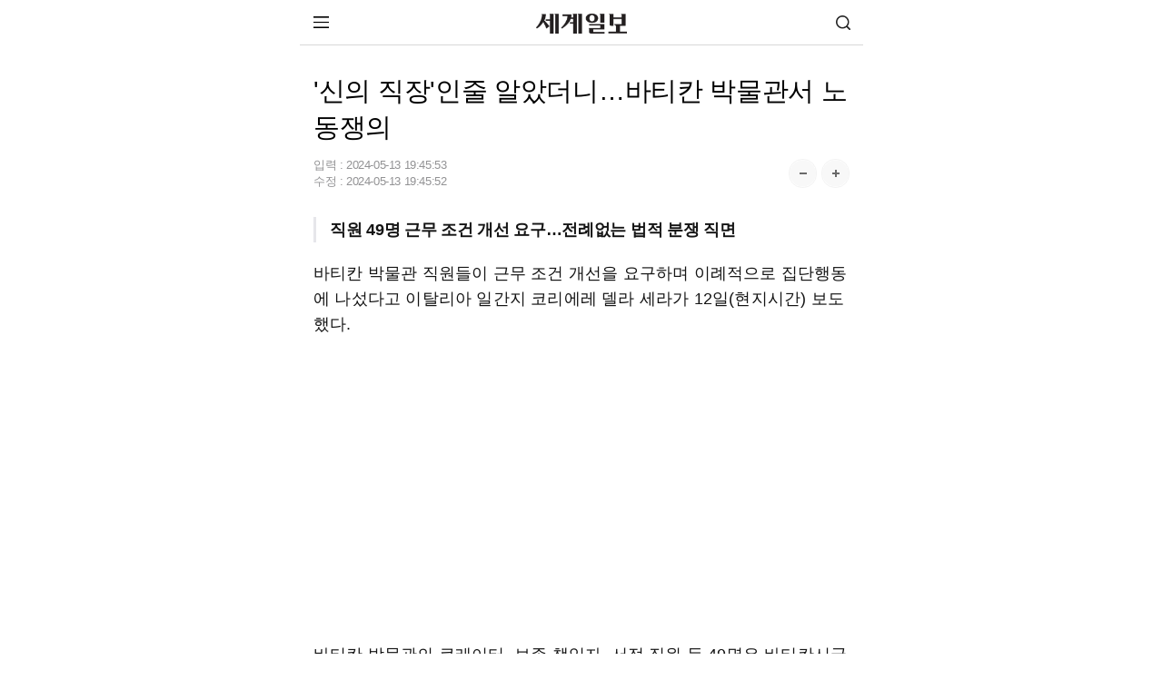

--- FILE ---
content_type: text/html;charset=utf-8
request_url: https://m.segye.com/view/20240513517235
body_size: 59850
content:
<!doctype html>
<html lang="ko">
 <head> 
  <meta http-equiv="X-UA-Compatible" content="IE=Edge"> 
  <!-- Global site tag (gtag.js) - Google Analytics GA20220531 --> 
  <script async src="https://www.googletagmanager.com/gtag/js?id=UA-34857780-3"></script> 
  <script>
  window.dataLayer = window.dataLayer || [];
  function gtag(){dataLayer.push(arguments);}

  gtag('js', new Date());


  gtag('config', 'G-B25N02VK7B');
  gtag('config', 'G-V3FF3RRGZH'); //전체
</script> 
  <script async src="https://pagead2.googlesyndication.com/pagead/js/adsbygoogle.js?client=ca-pub-9527931866320818" crossorigin="anonymous"></script> 
  <script type="text/javascript">
    var addresshttps = unescape(location.href);
	  
      if (document.location.protocol == 'http:') {
        if (addresshttps.indexOf('9999') > -1  || addresshttps.indexOf('blabla') > -1  || addresshttps.indexOf('m1') > -1 || addresshttps.indexOf('m2') > -1 || addresshttps.indexOf('m3') > -1 ) {
        }else{
          document.location.href = document.location.href.replace('http:', 'https:');
        }
      }

     </script> 
  <meta charset="utf-8"> 
  <meta name="viewport" content="width=device-width, initial-scale=1.0"> 
  <meta name="google-site-verification" content="3qf_flU-0lA80ikUF-clauJw4YBbTFqzERzxUFwUqCU"> 
  <meta name="google-site-verification" content="KUfH8EuVdvg5W5wC03iVDovuC0eP7Sw5npna7NuSEfg"> 
  <meta name="naver-site-verification" content="cd84a259b876a69e02ade8d05e221c1d4538c299"> 
  <meta name="naver-site-verification" content="5420533a4c2583c35d94e30206974faaa1813938"> 
  <link rel="shortcut icon" href="//mimg.segye.com/static/2019_segye/common/images/segyefavicon_new.ico" type="image/x-icon"> 
  <meta property="og:image" content="https://www.segye.com/content/image/2024/05/13/20240513517397.jpg"> 
  <meta property="og:image:alt" content="'신의 직장'인줄 알았더니…바티칸 박물관서 노동쟁의"> 
  <meta name="robots" content="index, follow, max-snippet:-1, max-image-preview:large, max-video-preview:-1"> 
  <meta name="Copyright" content="세계일보 - 세상을 보는 눈, 글로벌 미디어"> 
  <meta name="google-site-verification" content="jScPqPLMqDh_teZxUQ8T0nVo9VFR1kQWnOm6ud85ILU"> 
  <meta name="author" content="신창용"> 
  <meta property="segye:content_id" content="20240513517235"> 
  <meta property="og:url" content="https://www.segye.com/newsView/20240513517235"> 
  <meta property="og:site_name" content="세계일보"> 
  <meta property="og:image:width" content="1200"> 
  <meta property="og:image:height" content="800"> 
  <meta property="og:type" content="article"> 
  <meta property="og:description" content="바티칸 박물관 직원들이 근무 조건 개선을 요구하며 이례적으로 집단행동에 나섰다고 이탈리아 일간지 코리에레 델라 세라가 12일(현지시간) 보도했다. 바티칸 박물관의 큐레이터, 보존 책임자, 서점 직원 등 49명은 바티칸시국 행정원에 진정서를 제출한 뒤 요구 조건이 받아들여지지 않으면 법적 대응에 나서겠다고 밝혔다. 이들은 진정서에서 &quot;교황은 권리에 대해 말하지만, 이곳에서 우리는 단지 상품일 뿐&quot;이라며 &quot;불공정하고 열악한 노동 조건 탓에 직원의 존엄과 건강이 훼손되고 있다&quot;고 주장했다."> 
  <meta property="og:title" content="'신의 직장'인줄 알았더니…바티칸 박물관서 노동쟁의"> 
  <meta property="og:locale" content="ko_KR"> 
  <meta name="twitter:card" content="summary_large_image"> 
  <meta name="twitter:site" content="@segyecom"> 
  <meta name="twitter:image" content="https://www.segye.com/content/image/2024/05/13/20240513517397.jpg"> 
  <meta name="twitter:creator" content="@segyecom"> 
  <meta name="twitter:url" content="https://www.segye.com/newsView/20240513517235"> 
  <meta name="twitter:title" content="'신의 직장'인줄 알았더니…바티칸 박물관서 노동쟁의"> 
  <meta name="twitter:description" content="바티칸 박물관 직원들이 근무 조건 개선을 요구하며 이례적으로 집단행동에 나섰다고 이탈리아 일간지 코리에레 델라 세라가 12일(현지시간) 보도했다. 바티칸 박물관의 큐레이터, 보존 책임자, 서점 직원 등 49명은 바티칸시국 행정원에 진정서를 제출한 뒤 요구 조건이 받아들여지지 않으면 법적 대응에 나서겠다고 밝혔다. 이들은 진정서에서 &quot;교황은 권리에 대해 말하지만, 이곳에서 우리는 단지 상품일 뿐&quot;이라며 &quot;불공정하고 열악한 노동 조건 탓에 직원의 존엄과 건강이 훼손되고 있다&quot;고 주장했다."> 
  <meta property="fb:app_id" content="1126275450823688"> 
  <meta name="description" content="바티칸 박물관 직원들이 근무 조건 개선을 요구하며 이례적으로 집단행동에 나섰다고 이탈리아 일간지 코리에레 델라 세라가 12일(현지시간) 보도했다. 바티칸 박물관의 큐레이터, 보존 책임자, 서점 직원 등 49명은 바티칸시국 행정원에 진정서를 제출한 뒤 요구 조건이 받아들여지지 않으면 법적 대응에 나서겠다고 밝혔다. 이들은 진정서에서 &quot;교황은 권리에 대해 말하지만, 이곳에서 우리는 단지 상품일 뿐&quot;이라며 &quot;불공정하고 열악한 노동 조건 탓에 직원의 존엄과 건강이 훼손되고 있다&quot;고 주장했다."> 
  <title>'신의 직장'인줄 알았더니…바티칸 박물관서 노동쟁의 | 세계일보</title> 
  <meta property="article:tag" content="이탈리아, 바티칸 박물관, 노동쟁의, 교황, 바티칸시국, 바티칸 노동법"> 
  <script type="application/ld+json">
{
  "@context": "https://schema.org",
  "@type": "NewsArticle",
  "mainEntityOfPage": "https://www.segye.com/newsView/20240513517235",
  "headline": "'신의 직장'인줄 알았더니…바티칸 박물관서 노동쟁의",
  "datePublished": "2024-05-13T19:45:53+09:00",
  "dateModified": "2024-05-13T19:45:52+09:00",
  "inLanguage": "ko",
  "isAccessibleForFree": true,
  "author": {
    "@type": "Person",
    "name": "신창용"
      },
  "publisher": {
    "@type": "Organization",
    "name": "세계일보",
    "url": "https://www.segye.com",
    "logo": {
      "@type": "ImageObject",
      "url": "https://img.segye.com/static/2019_segye/common/images/segyefavicon_new.ico",
      "width": 600,
      "height": 60
    }
  },
  "image": {
    "@type": "ImageObject",
    "url": "https://www.segye.com/content/image/2024/05/13/20240513517397.jpg",
    "width": 1200,
    "height": 800
  },
  "description": "바티칸 박물관 직원들이 근무 조건 개선을 요구하며 이례적으로 집단행동에 나섰다고 이탈리아 일간지 코리에레 델라 세라가 12일(현지시간) 보도했다. 바티칸 박물관의 큐레이터, 보존 책임자, 서점 직원 등 49명은 바티칸시국 행정원에 진정서를 제출한 뒤 요구 조건이 받아들여지지 않으면 법적 대응에 나서겠다고 밝혔다. 이들은 진정서에서 &#34;교황은 권리에 대해 말하지만, 이곳에서 우리는 단지 상품일 뿐&#34;이라며 &#34;불공정하고 열악한 노동 조건 탓에 직원의 존엄과 건강이 훼손되고 있다&#34;고 주장했다.",
	 "articleSection": "국제일반"
}
</script> 
  <link rel="canonical" href="https://www.segye.com/newsView/20240513517235"> 
  <link rel="alternate" media="only screen and (min-width: 641px)" href="https://www.segye.com/newsView/20240513517235"> 
  <link rel="image_src" href="https://www.segye.com/content/image/2024/05/13/20240513517397.jpg"> 
  <link rel="amphtml" href="https://m.segye.com/ampView/20240513517235"> 
  <script src="https://static.dable.io/dist/fetchMetaData.js"></script> 
  <meta property="dable:item_id" content="20240513517235"> 
  <meta property="dable:image" content="https://www.segye.com/content/image/2024/05/13/20240513517397.jpg"> 
  <meta property="dable:author" content="신창용"> 
  <meta property="article:section" content="국제일반"> 
  <meta property="article:author" content="신창용"> 
  <meta property="article:category" content="국제일반"> 
  <meta property="article:published_time" content="2024-05-13T19:45:53+09:00"> 
  <meta property="article:modified_time" content="2024-05-13T19:45:52+09:00"> 
  <meta property="article:publisher" content="https://www.segye.com"> 
  <meta name="author" content="신창용"> 
  <!-- PAGE CSS IMPORT --> 
  <link rel="stylesheet" type="text/css" href="//m.segye.com/static/2019_segyeMobile/resources/css/style.css?20260114"> 
  <script src="//mimg.segye.com/static/segye/common/js/jquery-1.12.4.min.js"></script> 
  <!-- YJ analytics --> 
  <script type="text/javascript">
		(function(iWindow, iDoc, tScript, tJs, rol, iScript, newScript){
			newScript = iDoc.createElement(tScript);
			iScript = iDoc.getElementsByTagName(tScript)[0];
			newScript.async = 1;
			newScript.src = tJs;
			iScript.parentNode.insertBefore(newScript, iScript);
			iWindow[rol] = iWindow[rol]||function() {
				(iWindow[rol].arg=iWindow[rol].arg||[]).push(arguments)
			}
		})(window, document, 'script', '//m.segye.com/static/2019_segyeMobile/common/js/analytics.js', 'ca')
			ca('20240513517235'            //resource_id
			,'0028f8cc-c883-4815-9315-2c6633fff652'                     //user_created
			,'0028f8cc-c883-4815-9315-2c6633fff652'      //user_created_id
			,'신창용'                     //user_create_name
			,'\'\uC2E0\uC758 \uC9C1\uC7A5\'\uC778\uC904 \uC54C\uC558\uB354\uB2C8\u2026\uBC14\uD2F0\uCE78 \uBC15\uBB3C\uAD00\uC11C \uB178\uB3D9\uC7C1\uC758'               //resource_title
			,'4'      //resource_type
			,'0101040100000'     //resource_category
			,'1715595840000'      //date_created   
			,'1715597152991'   //date_updated
			,'2019_segyeMobile'
			,'AKR2024051314780010955kk-storyyonwps'					//storyId
//			,'$("#livereAction_facebook").children("strong").text()'	//livereAction_facebook
//			,'$("#livereAction_twitter").children("strong").text()'		//livereAction_twitter
//			,'$("#livereAction_kakao").children("strong").text()'		//livereAction_kakao
//			,'$("#replyCount").text()'	    						//replyCount
		);
	</script> 
  <script src="//developers.kakao.com/sdk/js/kakao.min.js"></script> 
  <!-- PAGE JS IMPORT --> 
  <script src="//m.segye.com/static/2019_segyeMobile/resources/js/jquery.min.js"></script> 
  <script src="//m.segye.com/static/2019_segyeMobile/resources/js/jquery.bxslider.js"></script> 
  <script src="//m.segye.com/static/2019_segyeMobile/resources/js/script.js?20250120"></script> 
  <script src="//m.segye.com/static/2019_segyeMobile/resources/js/commonAD.js?20251017"></script> 
  <script src="//m.segye.com/static/2019_segyeMobile/resources/js/rendering.js"></script> 
  <script src="//m.segye.com/static/2019_segyeMobile/resources/js/common_v2.js"></script> 
  <script src="https://analytics.ahrefs.com/analytics.js" data-key="HdLxGGn2TXuCzpA+iAgDDg" async></script> 
  <!--view광고  --> 
  <script language="javascript">
$(document).ready(function(){
 if(('20240513517235' != '')&&('20240513517235' != '20170529001325')){
	// 뷰페이지에서 이미지가 없을때  
    //mobile_textbanner();
  }
});
</script> 
  <script language="javascript">
function teadsad(){
$.ajax({
    type:'get'
   ,url:'//white.contentsfeed.com/RealMedia/ads/adstream_jx.ads/m.segye.com/sns4@Middle1'
   ,success:function(data){
        let _isJs = data.indexOf('<script');
        let _stIdx = data.indexOf('src');
        if(_isJs > -1 && _stIdx > -1){
            let _jsAdd = data.substr(_stIdx+5);
            let _edIdx = _jsAdd.indexOf('\"');
            _jsAdd = _jsAdd.substr(0, _edIdx);
            let _jsAddEl = document.createElement('script');
            _jsAddEl.src = _jsAdd;
            if(typeof document.head != 'undefined'){
                document.head.appendChild(_jsAddEl);
            }
        }
   }
});
}
	


	$(document).ready(function(){
	// 이미지 갯수 초과로 인한 제외 기사 ID (5개씩 끈어서 줄바꿈 적용)
	var _ignoreNewsId = [
		'20150128002264','20150322001217','20161216002230','20170529001325'
		,'20200710512185','20201130520680','20210413509175','20210415506330','20210421513693'
		,'20210413515174','20161226001676','20161006002664','20160912002209','20160517002771'
		,'20160718003440','20160920001276','20220522509405','20220530521734','20160818002863'
		,'20160112000720','20160809001845'/*,'20160811002388'*/,'20160125002895'
		,'20230328512733','20230329507466','20230329507048','20230329509591'
	];

	//티즈 분류
//	let _adscript1 = document.createElement("script");
//	_adscript1.src = "https://white.contentsfeed.com/RealMedia/ads/adstream_jx.ads/m.segye.com/sns4@Middle1";
	


	// 섹션 분류 코드
	var tmpTitle = '';
	var path = window.location.pathname;
	var categoryad='0101040100000';



	if(path == '/' || path.indexOf('main')  > -1){

	}else if(path.indexOf('photoList') > -1){
		$('#subTitle').empty().append('포토').show();
	}else if(path.indexOf('seriesList') > -1 || categoryad=='3000308'){
		$('#subTitle').empty().append('이슈').show();
	}else{
		// 동일 텍스트의 경우 영문 경로, 코드 경로 순 기재
		var stAry = {
			"/news":"뉴스","0101":"뉴스",
			"/issue":"이슈","/issue2":"이슈","/430000":"이슈","/3000308":"이슈",
			"/biz":"비즈","010103":"비즈",
			"/entertainment":"연예","010106":"연예",
			"/sports":"스포츠","010111":"스포츠",
			"/photo":"포토/영상","0115":"포토","0104":"포토","0126":"영상",
			"/news/politics":"정치","010101":"정치",
			"/news/society":"사회","010108":"사회",
			"/news/culture":"문화","010105":"문화",
			"/news/opinion":"오피니언","2009":"오피니언","010110":"오피니언",
			"/eco2018":"환경",
			"/drone":"드론",
			"/forum":"행사&포럼",
			"/rssInfo":"RSS",
			"010104":"국제",
			"010107":"전국",
			"010112":"피플"
		};
		var sTitle='';
		if(stAry[path]){
			sTitle=stAry[path];
		}else if(stAry[categoryad.substring(0,6)]){
			sTitle=stAry[categoryad.substring(0,6)];
		}else if(stAry[categoryad.substring(0,4)]){
			sTitle=stAry[categoryad.substring(0,4)];
		}else{
			sTitle=tmpTitle;
		}
		$('#subTitle').empty().append(sTitle).show();
				
				// 페이지별 광고 적용
				if('20240513517235' != ''){ //뷰페이지일경우에만 호출
					if(_ignoreNewsId.join().indexOf('20240513517235') == -1){// 이미지 초과 갯수 기사 ID 필터링
						
						if(window.location.href.indexOf("daumview") > -1){ // 테스트용 페이지 (추후 삭제 필요)
							//_mobileAd.bannerIn(); 

						}else if(window.location.href.indexOf("postView") == -1){ // postView가 아닐떄
							if(window.location.href.indexOf("snsView") == -1){ // snsView 가 아닐떄
								/* view 일떄 [s] */ 

								//mobile_bannerIn();	//
								//mobile_bannerIn4();
								mobile_bannerIn5();	
mobile_bannerIn7();

								/* view 페이지일떄 [e] */ 
							}else{
								/* snsView일때 [s]*/ 
								//mobile_bannerIn();	//
								//mobile_bannerIn4();
								mobile_bannerIn5();
mobile_bannerIn7();
								//mobile_bannerIndiv();
								/* snsView일때 [e] */ 
							}
							//}
						}else{
							/* postView일때 [s] */ 

							//mobile_bannerIn();	//
							//mobile_bannerIn4();	
							//mobile_bannerIn5();
//mobile_bannerIn7();
							
							/* postView일때 [e] */ 
							
						}
					}
				}

	}
});
</script> 
  <!--script>
document.addEventListener("DOMContentLoaded", function() {
  var innerElement = document.getElementById('innerDiv');
  if(innerElement) {

   var divElement = document.createElement("div");
   divElement.id = "dcamp_ad_63705";
    divElement.style.width = "100%";
    divElement.style.height = "auto";
    innerElement.appendChild(divElement);
    
    var scriptElement = document.createElement("script");
    scriptElement.src = "https://white.contentsfeed.com/RealMedia/ads/adstream_jx.ads//m.segye.com/view4@x09";
    scriptElement.async = true;
    innerElement.appendChild(scriptElement);
  } else {
    console.error("#inner 아이디를 가진 요소를 찾을 수 없습니다.");
  }
});
</script--> 
 </head> 
 <body> 
  <script language="javascript">
			   if(window.location.href.indexOf("postView") == -1){

						$(function() {
						(function(d,a,b,l,e,_) {
						d[b]=d[b]||function(){(d[b].q=d[b].q||[]).push(arguments)};e=a.createElement(l);
						e.async=1;e.charset='utf-8';e.src='//static.dable.io/dist/plugin.min.js';
						_=a.getElementsByTagName(l)[0];_.parentNode.insertBefore(e,_);
						})(window,document,'dable','script');
						dable('setService', 'm.segye.com');
						dable('sendLogOnce');
						});
				   
		}
		</script> 
  <!-- wrap --> 
  <div id="wps_wrap"> 
   <!-- container --> 
   <div id="wps_container"> 
    <!-- wrap --> 
    <div id="wrap" style="height: 886px;"> 
     <!-- header --> 
     <div id="wps_header"> 
      <script type="text/javascript">
var referrer =  document.referrer;
console.log(referrer);
var categoryId='0101040100000';
if (categoryId == '') {
            categoryExp = /category\/(\d{5,13})/;
            tmp = categoryExp.exec(location.href);
            //console.log(tmp);
            if (tmp == null) {

                var editableCategoryExp = /\/([a-z]+)$/;
                var editableCategory = [
                    "smartpeople",
                    "entertainments",
                    "sports",
                    "newspaper",
                    "fun"
                ];
                var editableCategoryId = [
                    "0101120000000",
                    "0101060000000",
                    "0101110000000",
                    "0160000000000",
                    "0104000000000"
                ];
                tmp = editableCategoryExp.exec(location.href);

                if (tmp != null) {
                    var index = editableCategory.indexOf(tmp[1]);
                    categoryId = editableCategoryId[index];

                }
            } else {
                categoryId = tmp[1];
            }

        }
var _aid='20240513517235';
var _aname="신창용";
var _atype="연합";
var curCategoryName='';

function searchDisplay(){
    $("#u_hs").toggle();
}

</script> 
      <!-- [s]include:상단 영역 ~~~~~~~~~~--> 
      <header id="wrapTop"> 
       <!-- 명절로고 설날  
<div class="logo"><a href="/"><img src="//m.segye.com/static/2019_segyeMobile/resources/images/logo_seollal.png" width="130" height="28"  alt="세계일보" title="세계일보" style="margin:-5px 0 -5px 0;"></a></div> --> 
       <!-- 명절로고 추석  
<div class="logo"><a href="/"><img src="//m.segye.com/static/2019_segyeMobile/resources/images/logo_chuseok.png" width="130" height="28"  alt="세계일보" title="세계일보" style="margin:-5px 0 -5px 0;"></a></div> --> 
       <!-- 기본로고 --> 
       <div class="logo">
        <a href="/"><img src="//m.segye.com/static/2019_segyeMobile/resources/images/logo.png" width="100" height="22" alt="세계일보" title="세계일보"></a>
       </div> 
       <a class="btnMenu"><img src="https://m.segye.com/static/2019_segyeMobile/resources/images/icon_menu.png" alt="메뉴보기">메뉴 보기</a> 
       <a class="btnSearch" href="javascript:searchDisplay();">검색</a> 
      </header> 
      <!-- [s]메뉴 활성화 --> 
      <div id="wrapMenu"> 
       <div class="titBox"> 
        <a class="logo" href="/">세계일보</a> 
        <a class="close"> <img src="https://m.segye.com/static/2019_segyeMobile/resources/images/icon_close.png" alt="닫기"> </a> 
       </div> 
       <nav class="memuBox"> 
        <!-- [s]뉴스 --> 
        <div class="cont"> 
         <i class="tit">뉴스</i> 
         <ul class="newsList"> 
          <li><a href="/news/politics">정치</a></li> 
          <li><a href="/news/society">사회</a></li> 
          <li><a href="/category/0101040000000">국제</a></li> 
          <li><a href="/news/culture">문화</a></li> 
          <li><a href="/category/0101070000000 ">전국</a></li> 
          <li><a href="/category/0101120000000">피플</a></li> 
          <li><a href="/news/opinion">오피니언</a></li> 
          <li><a href="https://m.segye.com/issue2">이슈</a></li> 
          <li><a href="/biz">비즈</a></li> 
          <li><a href="/entertainment">연예</a></li> 
          <li><a href="/sports">스포츠</a></li> 
          <li><a href="/photo">포토·영상</a></li> 
         </ul> 
        </div> 
        <!-- [e]뉴스 --> 
        <!-- [s]부가서비스 --> 
        <div class="cont"> 
         <i class="tit">부가서비스</i> 
         <ul class="extraList"> 
          <li><a href="/category/4000218">환경 평등이야기</a></li> 
          <li><a href="/category/1000200">신통일한국</a></li> 
          <li><a href="/category/4000062">세계는 지금</a></li> 
          <li><a href="/category/3000308">S스토리</a></li> 
          <li><a href="/category/2000009">설왕설래</a></li> 
          <li><a href="/category/4000192">이슈&amp;현장</a></li> 
          <li><a href="/category/2001057">기자가 만난 세상</a></li> 
          <li><a href="/newspaper">신문보기</a></li> 
         </ul> 
         <ul class="serviceList"> 
          <li><a href="/category/9130000">w+여행</a></li> 
          <li><a href="/category/3000222">오늘의 운세</a></li> 
          <li><a href="/category/2000026">WT논평</a></li> 
          <li><a href="/category/0198000000000">
            <style="color:#f00;">
             HOT 포토
            </style="color:#f00;"></a></li> 
          <li><a href="/category/0101080300000">화제의 판결</a></li> 
          <li><a href="/category/6100064 ">김현주의 일상톡톡</a></li> 
          <li><a href="/category/1000187">드론 세계</a></li> 
          <li><a href="/category/3000327">박수찬의 軍</a></li> 
         </ul> 
        </div> 
        <!-- [e]부가서비스 --> 
       </nav> 
       <ul class="addLink"> 
        <li><a href="https://m.segyebiz.com">세계비즈</a></li> 
        <li><a href="https://m.sportsworldi.com">스포츠 월드</a></li> 
        <li><a href="javascript:gotoPcWeb();">PC화면</a></li> 
       </ul> 
      </div> 
      <!-- [e]메뉴 활성화 --> 
      <!-- [e]include:상단 영역 ~~~~~~~~~~--> 
      <!-- 검색바 start --> 
      <form name="searchForm" id="searchForm" method="post" action="/search2" accept-charset="utf-8"> 
       <div id="u_hs" class="u_hs" style="display:none;"> 
        <div class="u_hsw"> 
         <div class="u_itw"> 
          <input type="text" name="searchWord" id="searchWord" value="" class="u_it"> 
          <input type="hidden" name="searchPage" id="searchPage" value=""> 
          <button type="button" class="gnb u_clrt" id="topClearInput" style="display:none"></button> 
         </div> 
         <button type="submit" class="gnb u_hssbt u_hssbt_ss"><span>검색</span></button> 
        </div> 
       </div> 
      </form> 
      <!-- 검색바 end --> 
      <style>
/* 검색 */
.u_hs{position:relative;width:100%;height:40px;border-bottom:1px solid #2a303a;background-color:#343c49;-webkit-box-shadow:0 1px #3e4652}
.u_hsw{padding:4px 5px 3px 5px;}
.u_itw{position:relative;height:29px;overflow:hidden;border:1px solid #272b34;background:#fff;-webkit-box-shadow:inset 0 2px 2px #e5e5e5;box-shadow:inset 0 2px 2px #e5e5e5;}
.u_it{width:100%;height:29px;padding-left:6px;padding-right:30px;border:0;background:transparent;font-size:14px;line-height:18px;-webkit-border-radius:0;-webkit-appearance:none;-webkit-box-sizing:border-box;-moz-box-sizing:border-box}
.u_clrt{overflow:hidden;position:absolute;top:0;right:2px;z-index:10;width:29px;height:29px;margin:0;padding:0;border:0;background-position:-102px -34px;text-indent:-999px;cursor:pointer}
.u_hs .u_hssbt{position:absolute;top:5px;height:31px;border:0;background-color:#6a788f;font-size:12px;line-height:29px;color:#fff;letter-spacing:-1px;-webkit-border-radius:0;-webkit-appearance:none}
.u_hs .u_hssbt_ss{position:absolute;float:left;right:6px;top:5px;width:40px;height:29px;}
/*.u_hssbt_ss{background-position:-1px -34px;background:url("http://mimg.segye.com/static/segyeMobile/resources/images/search_icons.png") no-repeat;}*/
.u_vc,.u_hc,.u_skip,.newsct_body caption{visibility:hidden;overflow:hidden;position:absolute;left:-999em;width:0;height:0;font-size:0;line-height:0}
.u_hsft .u_hssbt{  background-color: #f2f2f2;  color: #777777;}
.gnb,.u_ftlkbt:before,.lnb_sub .lnb_starcast:before{background-color:transparent;/*background-image:url(http://mimg.segye.com/static/segyeMobile/resources/images/search_icons.png);*/background-repeat:no-repeat}
</style> 
     </div> 
     <!-- content --> 
     <div id="mcontent">
      <script src="https://code.jquery.com/jquery-3.6.0.min.js"></script> 
      <!--script>
var urlParams = new URLSearchParams(window.location.search);
var referrer = urlParams.get('referrer');
console.log("referrer2 : " + referrer);
</script--> 
      <script language="javascript">

var dableUrl = location.href;

var parameter = dableUrl.indexOf("=");
var dableName = dableUrl.substr(parameter+1,5);
console.log("dableName="+dableName);

// 데이블
console.log(dableName);

// if (dableName == 'dable'){history.pushState(null,null,"#");jQuery(window).bind("hashchange", function(){location.replace("http://m.segye.com/main3");})}

</script> 
      <div id="wide_wrap"> 
       <div id="wps_layout1" data-use-yn="Y" class="off"> 
        <div class="viewtop_ad"> 
         <div id="wps_layout1_box1" data-desc="탑광고" data-type="ad" data-box-file="/view/box/ad_top.vm" data-use-yn="Y" class="off"> 
          <div style="display: flex;justify-content: center;margin:5px 0px 6px 0px;"> 
           <script type="text/javascript" src="https://white.contentsfeed.com/RealMedia/ads/adstream_jx.ads/m.segye.com/view4@Top1"></script> 
           <div> 
           </div> 
          </div> 
         </div> 
        </div> 
        <div id="read"> 
         <section id="wrapCont"> 
          <article class="viewBox"> 
           <div id="wps_layout1_box2" data-desc="모바일 기사 제목" data-type="view" data-box-file="/view/box/newsArticleTitle.vm" data-use-yn="Y" class="off"> 
            <script type="application/ld+json">
{
    "@context": "https://schema.org",
    "@type": "NewsMediaOrganization",
    "url": "https://www.segye.com/",
    "name": "세계일보",
    "alternateName": ["세계일보", "세계닷컴"],
    "foundingDate":"1989-02-01",
    "description": "세계일보는 정론직필의 정신을 바탕으로 신속하고 정확한 보도, 공정한 논평, 깊이 있는 분석을 통해 독자들에게 다양한 정보와 지식을 제공하겠습니다..",
    "sameAs": [
        "https://www.youtube.com/@segyetimes",
        "https://www.facebook.com/segyetimes",
        "https://blog.naver.com/segyecom",
        "https://story.kakao.com/ch/segyetimes"
    ]
}
</script> 
            <!-- 제목 --> 
            <h1>'신의 직장'인줄 알았더니…바티칸 박물관서 노동쟁의</h1> 
            <div class="info"> 
             <div class="date">
               입력 : 
              <time itemprop="datePublished" datetime="2024-05-13T19:45:53+09:00"> 2024-05-13 19:45:53 </time> 
              <br> 수정 : 
              <time itemprop="dateModified" datetime="2024-05-13T19:45:52+09:00"> 2024-05-13 19:45:52 </time> 
             </div> 
             <div class="font"> 
              <a class="btn increaseFontSize"><img src="https://m.segye.com/static/2019_segyeMobile/resources/images/mobile_btn_fontplus.png" alt="폰트 크게"></a> 
              <a class="btn decreaseFontSize"><img src="https://m.segye.com/static/2019_segyeMobile/resources/images/mobile_btn_fontminus.png" alt="폰트 작게"></a> 
             </div> 
             <div class="help">
              <!--a class="btn">글씨 크기 선택</a--> 
              <!--div class="pop">
					<a class="step1">가장 작은 크기 글자</a>
					<a class="step2">한 단계 작은 크기 글자</a>
					<a class="step3 on">기본 크기 글자</a>
					<a class="step4">한 단계 큰 크기 글자</a>
					<a class="step5">가장 큰 크기 글자</a>
				</div--> 
             </div> 
             <div class="media_end_head_journalist"> 
             </div> 
            </div> 
            <div class="viewShare"> 
             <a class="logo" href="https://m.segye.com/"><img src="//m.segye.com/static/2019_segyeMobile/resources/images/logo.png" width="100" height="22" alt="세계일보" title="세계일보"></a> 
             <a class="google" href="https://news.google.com/publications/CAAqIggKIhxDQklTRHdnTWFnc0tDWE5sWjNsbExtTnZiU2dBUAE?hl=ko&amp;gl=KR&amp;ceid=KR%3Ako">구글</a> 
             <a class="naver" href="https://post.naver.com/my.nhn?memberNo=15305315">네이버</a> 
             <a class="youtube" href="https://www.youtube.com/channel/UCzwT19hkdAkZIil8WdgzdgA">유튜브</a> 
            </div> 
            <!-- 글씨 크기 리뉴얼 --> 
            <script>
// 초기 크기 설정 (기본은 step3)
let fontSizeIndex = 2; // 0: 가장 작음, 4: 가장 큼
const fontSizeClasses = ['fontDown1', 'fontDown2', '', 'fontUp1', 'fontUp2'];

// + 버튼
$('.increaseFontSize').click(function () {
    if (fontSizeIndex < fontSizeClasses.length - 1) {
        fontSizeIndex++;
        updateFontSize();
    }
});

// - 버튼
$('.decreaseFontSize').click(function () {
    if (fontSizeIndex > 0) {
        fontSizeIndex--;
        updateFontSize();
    }
});

// 글자 크기 업데이트 함수
function updateFontSize() {
    $('.viewCont').attr('class', 'viewCont'); // 기존 클래스 초기화
    if (fontSizeClasses[fontSizeIndex]) {
        $('.viewCont').addClass(fontSizeClasses[fontSizeIndex]);
    }
}
</script> 
           </div> 
           <div id="wps_layout1_box3" data-desc="모바일 기사 리뉴얼" data-type="view" data-box-file="/view/box/newsArticleRe.vm" data-use-yn="Y" class="off"> 
            <div class="viewCont"> 
             <em class="precis">
              <div class="precis_inner">
               직원 49명 근무 조건 개선 요구…전례없는 법적 분쟁 직면
              </div></em> 
             <script type="text/javascript" async id="twitter-wjs" src="https://platform.twitter.com/widgets.js"></script> 
             <div id="textbanner"></div> 
             <div id="contents" class="article_read" itemprop="articleBody"> 
              <p>바티칸 박물관 직원들이 근무 조건 개선을 요구하며 이례적으로 집단행동에 나섰다고 이탈리아 일간지 코리에레 델라 세라가 12일(현지시간) 보도했다.<br> <br> 바티칸 박물관의 큐레이터, 보존 책임자, 서점 직원 등 49명은 바티칸시국 행정원에 진정서를 제출한 뒤 요구 조건이 받아들여지지 않으면 법적 대응에 나서겠다고 밝혔다.</p> 
              <figure class="class_div_main image" id="id_div_main" style=";text-align:center;"> 
               <img alt="" data-align="center" src="//mimg.segye.com/content/image/2024/05/13/20240513517397.jpg" storyid="7644b39b-498a-4d18-90d3-15da9a15bfb6"> 
               <figcaption class="imageCaption itemCaption" style="text-align: left; word-break: break-all; overflow-wrap: break-word; width: 512px;">
                 바티칸 박물관 입장 위해 길게 줄 선 관광객들. EPA연합뉴스 
               </figcaption> 
              </figure> 
              <p>이들은 진정서에서 "교황은 권리에 대해 말하지만, 이곳에서 우리는 단지 상품일 뿐"이라며 "불공정하고 열악한 노동 조건 탓에 직원의 존엄과 건강이 훼손되고 있다"고 주장했다.<br> <br> 이들의 요구 조건에는 초과 근무 수당 인상과 건강·안전 조항 개선이 포함됐다고 코리에레 델라 세라는 전했다.<br> <br> 이들을 대변하는 라우라 스그로 변호사는 바티칸 노동법에 무급휴직 규정이 없음에도 바티칸 박물관이 코로나19 팬데믹 기간 박물관 폐쇄로 휴직한 직원들에게 급여 반환을 요구한다고 주장했다.<br> <br> 또 병가를 낸 직원은 바티칸의 의사가 집을 방문했을 때 집에 없을 경우 징계를 받는 규정도 있다고 설명했다. 그는 "이건 말도 안 된다"며 "주치의를 만나기 위해 한 시간만 외출해도 징계받을 위험이 있다"고 지적했다.<br> <br> 스그로 변호사는 "직원들은 이러한 상황을 해결하기 위해 몇 년에 걸쳐 요구했지만 받아들여지지 않았다"며 "지금은 49명이지만 앞으로 며칠 동안 이 숫자는 더 늘어날 것"이라고 밝혔다. 바티칸 박물관에는 직원 700명 이상이 근무하고 있다.<br> <br> 노조 결성을 허용하지 않는 바티칸시국에서 이러한 노동 쟁의는 전례를 찾기 어렵다고 로이터 통신은 전했다.</p> 
              <figure class="class_div_main image" id="id_div_main" style=";text-align:center;"> 
               <img alt="" data-align="center" src="//mimg.segye.com/content/image/2024/05/13/20240513517398.jpg" storyid="be699ec8-7cf2-471b-9327-bf01643eeb23"> 
               <figcaption class="imageCaption itemCaption" style="text-align: left; word-break: break-all; overflow-wrap: break-word; width: 512px;">
                 바티칸 박물관의 시스티나 성당. EPA연합뉴스 
               </figcaption> 
              </figure> 
              <p>바티칸시국 행정원은 진정서가 접수되면 조정 절차에 들어가며, 조정이 실패하면 법적 소송으로 이어질 수 있다.<br> <br> 스그로 변호사는 "이것은 정중한 편지가 아니라 공식적인 절차의 시작"이라며 "조정이 잘 안되면 우리는 법정으로 간다"고 예고했다.<br> <br> 1509년 개관한 바티칸 박물관은 고대 로마·이집트 유물과 르네상스 걸작 미술품 등 총 7만여 점의 예술품을 보유한 세계 최대 박물관 가운데 하나다. 시스티나 성당 천장의 '천지창조' 등 미켈란젤로의 걸작이 이곳에 있다.<br> <br> 바티칸 박물관은 2022년 508만명이 찾아 프랑스 루브르 박물관(772만명)에 이어 세계에서 두 번째로 방문객이 많았다.<br> <br> 직원과 관광 가이드들은 오랫동안 바티칸 박물관의 과밀과 안전 문제를 제기해 왔다고 영국 일간 가디언은 전했다.<br> <br> 특히 시스티나 성당으로 연결되는 약 1.6㎞ 길이의 좁은 통로에는 양쪽 끝에만 하나씩 총 2개의 비상구만 있어 안전사고를 우려하는 목소리가 컸다.</p> 
              <p>
               <연합></연합></p> 
              <!-- 바이라인 --> 
              <!--div id="byLine"></div>
				<script type="text/javascript">

					var mtime = "20240513194552";
					var sttime = "20210630130000";
					var newsId = '20240513517235';
					var year = newsId.substring(0,4);
					var month = newsId.substring(4,6);
					var day = newsId.substring(6,8);
					var path = '/content/html/'+year+'/'+month+'/'+day+'/'+newsId+'.json';
					var jsonLocation = path;

					var byLine = '';
					$.getJSON(jsonLocation, function(data){
						byLine= data['propertyMap']['.naver-byline']['propertyValue'];
					if (mtime>sttime){
					console.log(sttime);					
					console.log(byLine);

					$('#byLine').text(byLine);
					}

					});
				//}
				</script--> 
             </div> 
             <!-- [s] 바이라인 --> 
             <!--div class="byline"><p class="byline_p"><span class="byline_s"></span></p></div--> 
             <!-- [e] 바이라인 --> 
             <!-- [s]카피라이트 --> 
             <div class="copyright"> 
              <div class="c_inner">
               <p class="c_text">Copyright ⓒ 세계일보. 무단 전재 및 재배포 금지</p>
              </div> 
              <span id="SG_MECHE" style="display:none">연합</span> 
              <span id="SG_CreatorName" style="display:none">신창용</span> 
             </div> 
             <!-- [e]카피라이트 --> 
            </div> 
            <script>
let sgView = (function(){
    let r = {};
    
    var journalistId = $('.newsct_journalist').attr('data-journalist-email');
    var journalistUser = $('.newsct_journalist').data('journalist-user');
    
    r.init = function(){
        if(journalistId && journalistUser){
    	    loadJournalistNews('3', 0);
        }
	    // replaceReporterProfile();
        initImgZoomEvent();
        resizeImg();
    }

    // API 콜 분기
    loadJournalistNews = function(dispCount, startNum) { //('3', 0) ('10', 0)
/*
        if (journalistUser  && journalistId && ['김수연'].findIndex((v) => v === journalistUser) >= 0) {
            getJournalistNews1(dispCount, startNum);
            return false;
        }
*/
//        setTimeout(() => {
//            getJournalistNews2(dispCount, startNum);
//        }, 200);
    }

    // 데이터 불러오기(기자, 총 기사수)
    getJournalistNews1 = function(dispCount, startNum) {
        let params = { 
            "writer": journalistId,
            "page": parseInt(startNum) || 1,
            "pageSize": parseInt(dispCount) || 3
        }
        $.ajax({
            url: "/api/getJournalist",
            type: 'POST',
            async: false,
            data: JSON.stringify(params),
            contentType: "application/json",
            success: function(result) {
                if (result && result.result){
                    //displayLocalNews(result);
                    // 데이터 가공 후 draw
                    let list = [];
                    $.each(result.result, function(i, item) {
                        list.push({
                             id:item.id
                            ,title:item.title
                        });
                    });
                    renderJournalistNews(list);
                }
            },
            error: function(){
                console.log("기자 작성기자 로드 실패 sg");
                console.log(args);
            }
        });
    }
 
    getJournalistNews2 = function(dispCount, startNum){
        let journalistUser = document.querySelector('.newsct_journalist').dataset.journalistUser;
        if (!journalistUser) {
            return false;
        }

        let params = {
            articleDispNum: dispCount || "10",
            article_type: "",
            cust_div_code: "",
            cust_media: "SGN",
            fromDate: "",
            period: "all",
            photoDispNum: "4",
            popWordYn: "N",
            searchWord: journalistUser,
            search_ContType: "",
            sfield: "writer",
            sort: "date",
            toDate: ""
        };
        if (journalistUser && journalistId && ['김수연'].findIndex((v) => v === journalistUser) >= 0) {
            //params.cust_media = '';
            params.searchWord = journalistId;
            params.sfield = 'body';
            params.sort = 'date';
        }

        $.ajax({
            url: "/goSearch.jsp",
            type: 'POST',
            async: false,
            data: JSON.stringify(params),
            contentType: "application/json",
            success: function(result) {
                if (result && result.article){
                    //displayWritters(result);
                    // 데이터 가공 후 draw
                    let list = [];
                    $.each(result.article?.result, function(i, item) {
                        list.push({
                             id:item.contents_id
                            ,title:item.title
                        });
                    });
                    renderJournalistNews(list);
                }
            },
            error: function(){
                console.log("기자 작성기자 로드 실패 yh");
                console.log(args);
            }
        });
    }

    renderJournalistNews = function(data){
        var html = "";
        html += '<ul class="media_journalistcard_morenews_list">';
        $.each(data, function(i, item) {
            html += '	<li class="media_journalistcard_morenews_item"><a href="/view/' + item.id + '" class="media_journalistcard_morenews_item_inner">' + item.title + '</a></li>';
        });
        html += '</ul>';
        $("#morenews").html(html); 
    }

    // 기자 정보 중 사진 로드
    replaceReporterProfile = function () {
        let eMailAddr = document.querySelector('#journalist_title_email')?.dataset.email;
        //console.log(eMailAddr);
        let eMailAddrPrefix = filterAddressString(eMailAddr);
        if (eMailAddrPrefix) {
            document.querySelector('#journalist_title_email img').remove();
            const imgTag = document.createElement('img');
            //imgTag.src = '/api/getUserPhoto?userId=' + eMailAddrPrefix;
            imgTag.src = '//img.segye.com/newsman/' + eMailAddrPrefix + '.jpg';
            imgTag.alt = 'User Photo';
            //imgTag.onerror = "this.onerror=null;this.src='/images/ico/img_people.jpg'";
            imgTag.onerror = function() {
                this.onerror = null; // reset the onerror event handler
                this.src = '/images/ico/img_people.jpg'; // set default image source
            };
            document.querySelector('#journalist_title_email').append(imgTag);
        }
    }

    filterAddressString = function(str) {
        const matches = str.match(/^[^@]*/);
        return matches ? matches[0] : '';
    }

    // 이미지 크게보기 관련
    initImgZoomEvent = function(){
        $("figure").each(function(){
            $(this).css("position", "relative");

            let el = $(this).find("img").eq(0);
            let w = el.width();
            let h = el.height();
            let tumbImgUrl = el.attr("src");
            console.log(tumbImgUrl, w, h);
            
            let oriUrl = tumbImgUrl.split("/").slice(0, 8).join("/") + "/ori/" + tumbImgUrl.split("/").slice(8).join("/");
            
            let imgShowHtml = '<a href="' + oriUrl + '" target="_blank" class="icon_ex">'
                +'<img src="//mimg.segye.com/static/2023_segyeMobile/resources/images/icon_ex.png" alt="zoom">'
                +'</a>';
            let showEl = $(el).after(imgShowHtml);
        });
    }

    // width 150px 이하 원본 사이즈로 처리
    resizeImg = function(){
        $('figure.image > img').filter(function() {
            return $(this).parents('a').length === 0;
        }).each(function() {
            let img = $(this);

            function resizeImage() {
                let naturalWidth = this.naturalWidth;
                if (naturalWidth > 150) {
                    //img.css('width', 'auto'); // 원본 유지
                } else {
                    $(this).parent().css('text-align', 'center');
                    img.css('width', '150px');
                }
            }

            if (this.complete) {
                resizeImage.call(this);
            } else {
                img.on('load', function() {
                resizeImage.call(this);
                });
            }
        })
    }

    return r;
})();

$(function(){
    sgView.init();
});
</script> 
           </div> 
           <div id="wps_layout1_box13" data-desc="구글 임시" data-type="series" data-deploy="D" data-id="9190000" data-box-file="/view/box/tpad.vm" data-use-yn="Y" class="off"> 
            <div class="issueNow"> 
             <div class="issueNowT"> 
              <h3 class="title">이슈 나우</h3> 
              <a href="/category/9190000" class="title_more_link">더보기<span class="ico_more"></span></a> 
             </div> 
             <ul id="issueNowList"> 
              <li class="issue-item" data-id="20260117504820" style="display:none;"> <a href="/view/20260117504820"> <span class="pic"> <img src="//mimg.segye.com/content/image/2026/01/17/300/20260117504797.jpg
" alt="서현, 롯데콘서트홀 '특혜 논란'에 현직 교수 &amp;${esc.h}34;시대착오적&amp;${esc.h}34; 일침"> </span> <span class="txt">서현, 롯데콘서트홀 '특혜 논란'에 현직 교수 "시대착오적" 일침</span> </a> </li> 
              <li class="issue-item" data-id="20260117504568" style="display:none;"> <a href="/view/20260117504568"> <span class="pic"> <img src="//mimg.segye.com/content/image/2026/01/17/300/20260117504563.jpg
" alt="김광규, '빈잔' 듣고 눈물… &amp;${esc.h}34;전세사기에 돈 전부 잃어, 병원비도 없었다&amp;${esc.h}34;"> </span> <span class="txt">김광규, '빈잔' 듣고 눈물… "전세사기에 돈 전부 잃어, 병원비도 없었다"</span> </a> </li> 
             </ul> 
            </div> 
            <script>
(function() {
    var currentUrl = window.location.href;
    var items = document.querySelectorAll('.issue-item');
    
    if (items.length >= 1) {
        var firstId = items[0].getAttribute('data-id');
        
        if (currentUrl.indexOf('/' + firstId) !== -1 || currentUrl.endsWith(firstId)) {
            if (items[1]) {
                items[1].style.display = 'block';
            } else {
                items[0].style.display = 'block';
            }
        } else {
            items[0].style.display = 'block';
        }
    }
})();
</script> 
           </div> 
           <div id="wps_layout2_box5" data-desc="모바일 기사 상세 광고2" data-type="ad" data-box-file="/view/box/newsArticlead2.vm" data-use-yn="Y" class="off"> 
            <div class="viewRelate"> 
             <ul> 
              <script type="text/javascript" src="https://white.contentsfeed.com/RealMedia/ads/adstream_jx.ads/m.segye.com/view4@Middle2"></script> 
             </ul> 
            </div> 
           </div> 
          </article> 
         </section> 
         <div id="wps_layout1_box10" data-desc="당신을 위한 추천 콘텐츠.." data-type="normal" data-box-file="/view/box/favoriteContents.vm" data-use-yn="Y" class="off"> 
          <script type="text/javascript" src="https://white.contentsfeed.com/RealMedia/ads/adstream_jx.ads/m.segye.com/view4@Middle3" style="user-select: auto !important;"></script> 
         </div> 
        </div> 
       </div> 
      </div> 
      <!--[s]AD I>
<div class="viewbottom_ad">
		<div class="ad_close">
			<div class="close_btn"></div>
		<script type="text/javascript" src="https://white.contentsfeed.com/RealMedia/ads/adstream_jx.ads/m.segye.com/view4@Frame1"></script>
	</div>
</div>
<[e]AD I-->
     </div> 
     <div style="clear:both"></div> 
     <!-- footer --> 
     <div id="wps_footer">
      <!--script type="text/javascript" src="https://white.contentsfeed.com/RealMedia/ads/adstream_jx.ads/m.segye.com/sns4@Middle1"></script--> 
      <!-- AceCounter Log Gathering Script V.71.2010011401 --> 
      <script type="text/javascript" src="//m.segye.com/static/2019_segyeMobile/resources/js/categorySet_view.js"></script> 
      <script language="javascript">

  if(typeof _GUL == 'undefined'){
   var _aid = "20240513517235";  // 기사 ID
   if (document.getElementById("SG_CreatorName")){
	var _aname = document.getElementById("SG_CreatorName").innerHTML;  // 기자명
   }else{
	var _aname = "";
   }
   if(document.getElementById("SG_MECHE")){
	var _atype = document.getElementById("SG_MECHE").innerHTML.replace("<","").replace(">","").replace("&lt;","").replace("&gt;","");  // 기사생성타입
   }else{
	var _atype = "";
   } 

var snsType= getGetValue('sns');
console.log("snstype="+snsType);
var snsCode = "0201000000000";
var checkUrl = location.href;

var postion = checkUrl.indexOf("=");
var snsTypeName = checkUrl.substr(postion+1,3);
console.log("snsTypeName="+snsTypeName);

if (snsTypeName.indexOf("fb") > -1){
	snsCode = "0201000000000";
}else if (snsTypeName.indexOf("ks") > -1){
	snsCode = "0203000000000";
}else if (snsTypeName.indexOf("kp") > -1){
	snsCode = "0202000000000";
}else if (snsTypeName.indexOf("np") > -1){
	snsCode = "0204000000000";
}else if (snsTypeName.indexOf("2nd") > -1){
	snsCode = "0250000000000";
}else if (snsTypeName.indexOf("sm") > -1){
	snsCode = "0104040000000";
}else{
	snsCode = "0299000000000";
}



function strPad(input, length, string) {

	string = string || '0';
	input = input + '';
	return input.length >= length ? input :  input + new Array(length - input.length + 1).join(string);
}
var categoryIdTmp="";
var sPath = window.location.pathname;
var sPage = sPath.substring(sPath.lastIndexOf('/') + 1);

if(categoryId == null || categoryId==""){

  categoryId="0199000000000"; 

  if(sPage=="main3"){
	categoryId="0199010000000";
  }
}else{
	var categoryArray=[
							["01010601","01010603","01010604","01010605","01010607","01011101","01011102","01011103",
							"01011104","01011105","01011106","01040101","01040103","01040104","01040105","01040107"],
							["010106","010111"],
							["0101"]
						];
//   console.log("for문 타기전에 : " + categoryId);
	for(var i=0; i < categoryArray.length;i++){
		categoryIdTmp=categoryId.substring(0,8-(i*2));
		if($.inArray(categoryIdTmp,categoryArray[i])!=-1){
			if(categoryIdTmp=="0101"){
				categoryIdTmp=strPad(categoryId.substring(0,6),13,'0');
			}else{
				categoryIdTmp=strPad(categoryIdTmp,13,'0');
			}
			break;
		}
	}
 //  console.log("categoryIdTmp : " +categoryIdTmp);
	if(categoryIdTmp.length<5){
		categoryId=strPad(categoryIdTmp,13,'0');
	}else{
		categoryId=categoryIdTmp;
	}
//   console.log("categoryId "+ categoryId);
	if(categoryId=='0184000000000'){
		categoryId='0160000000000'
	}else if(categoryId.substr(0,6)=='010108'){
		categoryId='0101080000000'
	}else if(categoryId.substr(0,6)=='020000'){
		categoryId='0101080000000'
	}else if(categoryId.substr(0,6)=='020200'){
		categoryId='0101080000000'
	}else if(categoryId.substr(0,6)=='020100'){
		categoryId='0101060000000'
	}
 }

var _GCD = categoryId; // 분류코드 (필수)
	if(_aid != "" && (checkUrl.indexOf("snsView") > -1 )){
		var _GCD = snsCode;// 분류코드 (필수)
	}else if (checkUrl.indexOf('spView') > -1)	{
		_GCD ="0104040000000";	
	}else if (checkUrl.indexOf('newspic') > -1)	{
		_GCD ="0121000000000";	
	}else if (checkUrl.indexOf('freeView') > -1)	{
		_GCD ="0199080000000";	
	}else if (checkUrl.indexOf('daumview') > -1)	{
		_GCD ="0199080000000";	
	}


	  if(sPage=="main3"){
			_GCD="0199010000000";
	  
	  }else if(sPage =="snsmain"){
		  _GCD="0199020000000";
	  }
   //  console.log("T: "+sPage);
   console.log(_GCD);
    var _GUL = 'ace.segye.com';var _GPT='80';  var _SGPT='443';var _AIMG = new Image(); var _bn=navigator.appName; var _PR = location.protocol=="https:"?"https://"+_GUL+":"+_SGPT:"http://"+_GUL+":"+_GPT;if( _bn.indexOf("Netscape") > -1 || _bn=="Mozilla"){ setTimeout("_AIMG.src = _PR+'/?cookie';",1); } else{ _AIMG.src = _PR+'/?cookie'; };
   document.writeln("<scr"+"ipt language='javascript' src='//m.segye.com/static/2019_segyeMobile/resources/js/acecounter_v70.js'></scr"+"ipt>");
  }

function getGetValue(getName){
	var regx = eval("/[?|&]+"+getName+"=([^&]*|.*$)/");
	var url=location.href;
	if (regx.test(url)){
		var resultArray = regx.exec(url);
		return resultArray[1];
	}
	return "";
}
 </script> 
      <!-- [s]include:footer--> 
      <footer id="wrapFooter"> 
       <p class="intro">지면보다 빠르게!<br> 세계일보를 만나보세요</p> 
       <ul class="socialLink"> 
        <li><a href="https://news.google.com/publications/CAAqIggKIhxDQklTRHdnTWFnc0tDWE5sWjNsbExtTnZiU2dBUAE?hl=ko&amp;gl=KR&amp;ceid=KR%3Ako" target="_blank" class="google">구글</a></li> 
        <li><a href="https://www.facebook.com/segyetimes" target="_blank" class="facebook">페이스북</a></li> 
        <!--li><a href="https://x.com/segyecom" target="_blank" class="twitter">트위터</a></li--> 
        <li><a href="https://post.naver.com/my.nhn?memberNo=15305315" target="_blank" class="npost">네이버 포스트</a></li> 
        <li><a href="https://www.youtube.com/channel/UCzwT19hkdAkZIil8WdgzdgA" target="_blank" class="youtube">유튜브</a></li> 
       </ul> 
       <div class="copy"> 
        <!--a class="link">로그인</a--> 
        <a href="javascript:gotoPcWeb();">PC 화면</a> 
        <p class="txt">제호 : 세계일보<br> 서울특별시 용산구 서빙고로 17<br> 등록번호 : 서울, 아03959 | 등록일(발행일) : 2015년 11월 2일 <br> 발행인 : 이기식 <br> 편집인 : 박희준 <br> 청소년보호 책임자 : 김기환 <br> 02-2000-1234</p> 
        <p class="txt">COPYRIGHT ⓒ SEGYE. ALL RIGHTS RESERVED.</p> 
       </div> 
       <script>
function gotoPcWeb(){
       location.href='http://www.segye.com/newsView/20240513517235'+'/?UA=PC';
}
</script> 
      </footer> 
      <!-- [e]include:footer--> 
     </div> 
     <!-- footer --> 
    </div> 
   </div> 
  </div> 
  <script src="//m.segye.com/static/2019_segyeMobile/resources/js/sns.js"></script> 
  <script>
mobile_sbannerIn(); // 2단락 innerDiv
//mobile_sbannerIn4(); // 11단락 innerDiv4
// mobile_googlebanner(); // 3단락 스크립트광고 innerDiv2
//mobile_bannerIn7();
mobile_bannerIndivch();
</script> 
  <script>
    document.addEventListener("DOMContentLoaded", function () {
        var innerElement5 = document.getElementById('innerDiv');
        if (innerElement5) {
            // 부모 컨테이너 스타일 설정
            innerElement5.style.width = '100%'; 
            innerElement5.style.minHeight = '250px'; 
            innerElement5.style.display = 'flex';
            innerElement5.style.justifyContent = 'center';
            innerElement5.style.alignItems = 'center';

            // 광고 ins 요소 생성
            var insElement5 = document.createElement('ins');
            insElement5.className = 'adsbygoogle';
            insElement5.style.display = 'block';
            insElement5.style.width = '100%'; 
            insElement5.setAttribute('data-ad-client', 'ca-pub-9527931866320818');
            insElement5.setAttribute('data-ad-slot', '9102458227');
            insElement5.setAttribute('data-ad-format', 'auto'); 
            insElement5.setAttribute('data-full-width-responsive', 'true'); 
            innerElement5.appendChild(insElement5);

            // Google Ads 스크립트가 없는 경우 추가
            if (!document.querySelector('script[src*="adsbygoogle.js"]')) {
                var scriptElement5 = document.createElement('script');
                scriptElement5.async = true;
                scriptElement5.src = "https://pagead2.googlesyndication.com/pagead/js/adsbygoogle.js?client=ca-pub-9527931866320818";
                scriptElement5.crossOrigin = "anonymous";
                document.head.appendChild(scriptElement5);
            }

            // 광고 푸시를 setTimeout으로 지연 (렌더링 후 실행)
            setTimeout(function () {
                if (window.adsbygoogle) {
                    window.adsbygoogle.push({});
                } else {
                    console.error("Google Ads 스크립트가 로드되지 않았습니다.");
                }
            }, 1000); // 1초 지연 실행
        } else {
            console.error("innerDiv를 찾을 수 없습니다.");
        }
    });
</script> 
  <script>
    document.addEventListener("DOMContentLoaded", function () {
        var innerElement4 = document.getElementById('innerDiv4');
        if (innerElement4) {
            // 부모 컨테이너 스타일 설정
            innerElement4.style.width = '100%'; 
            innerElement4.style.minHeight = '250px'; 
            innerElement4.style.display = 'flex';
            innerElement4.style.justifyContent = 'center';
            innerElement4.style.alignItems = 'center';

            // 광고 ins 요소 생성
            var insElement4 = document.createElement('ins');
            insElement4.className = 'adsbygoogle';
            insElement4.style.display = 'inline-block';
            insElement4.style.width = '300px';
            insElement4.style.height = '250px';
            insElement4.setAttribute('data-ad-client', 'ca-pub-0658964334509135');
            insElement4.setAttribute('data-ad-slot', '5147126681');
            innerElement4.appendChild(insElement4);

            // Google Ads 스크립트가 없는 경우 추가
            if (!document.querySelector('script[src*="adsbygoogle.js"]')) {
                var scriptElement4 = document.createElement('script');
                scriptElement4.async = true;
                scriptElement4.src = "https://pagead2.googlesyndication.com/pagead/js/adsbygoogle.js?client=ca-pub-0658964334509135";
                scriptElement4.crossOrigin = "anonymous";
                document.head.appendChild(scriptElement4);
            }

            // 광고 푸시를 setTimeout으로 지연 (렌더링 후 실행)
            setTimeout(function () {
                if (window.adsbygoogle) {
                    window.adsbygoogle.push({});
                } else {
                    console.error("Google Ads 스크립트가 로드되지 않았습니다.");
                }
            }, 1000); // 1초 지연 실행
        } else {
            console.error("innerDiv4를 찾을 수 없습니다.");
        }
    });
</script> 
  <script>
    document.addEventListener("DOMContentLoaded", function () {
        var innerElement2 = document.getElementById('innerDiv2');
        if (innerElement2) {
            // 부모 컨테이너 스타일 설정
            innerElement2.style.width = '100%'; 
            innerElement2.style.minHeight = '250px'; 
            innerElement2.style.display = 'flex';
            innerElement2.style.justifyContent = 'center';
            innerElement2.style.alignItems = 'center';

            // 광고 ins 요소 생성
            var insElement2 = document.createElement('ins');
            insElement2.className = 'adsbygoogle';
            insElement2.style.display = 'inline-block';
            insElement2.style.width = '300px';
            insElement2.style.height = '250px';
            insElement2.setAttribute('data-ad-client', 'ca-pub-9527931866320818');
            insElement2.setAttribute('data-ad-slot', '2855381516');
            innerElement2.appendChild(insElement2);

            // Google Ads 스크립트가 없는 경우 추가
            if (!document.querySelector('script[src*="adsbygoogle.js"]')) {
                var scriptElement2 = document.createElement('script');
                scriptElement2.async = true;
                scriptElement2.src = "https://pagead2.googlesyndication.com/pagead/js/adsbygoogle.js?client=ca-pub-9527931866320818";
                scriptElement2.crossOrigin = "anonymous";
                document.head.appendChild(scriptElement2);
            }

            // 광고 푸시를 setTimeout으로 지연 (렌더링 후 실행)
            setTimeout(function () {
                if (window.adsbygoogle) {
                    window.adsbygoogle.push({});
                } else {
                    console.error("Google Ads 스크립트가 로드되지 않았습니다.");
                }
            }, 1000); // 1초 지연 실행
        } else {
            console.error("innerDiv2를 찾을 수 없습니다.");
        }
    });
</script> 
  <script type="text/javascript">
		var width = $('#wide_wrap').width();
		$('#adDiv').width(width-27);
</script> 
  <script type="text/javascript">
function ReplyCount (cnt) {
		var contact = (cnt==""?"0":cnt);	
		$("#replyCount2 a").append(contact);
	}
</script>   
 </body>
</html>


--- FILE ---
content_type: text/html; charset=utf-8
request_url: https://www.google.com/recaptcha/api2/aframe
body_size: 268
content:
<!DOCTYPE HTML><html><head><meta http-equiv="content-type" content="text/html; charset=UTF-8"></head><body><script nonce="GBnZVUwPnKOaUaj1s2LQJw">/** Anti-fraud and anti-abuse applications only. See google.com/recaptcha */ try{var clients={'sodar':'https://pagead2.googlesyndication.com/pagead/sodar?'};window.addEventListener("message",function(a){try{if(a.source===window.parent){var b=JSON.parse(a.data);var c=clients[b['id']];if(c){var d=document.createElement('img');d.src=c+b['params']+'&rc='+(localStorage.getItem("rc::a")?sessionStorage.getItem("rc::b"):"");window.document.body.appendChild(d);sessionStorage.setItem("rc::e",parseInt(sessionStorage.getItem("rc::e")||0)+1);localStorage.setItem("rc::h",'1768658649092');}}}catch(b){}});window.parent.postMessage("_grecaptcha_ready", "*");}catch(b){}</script></body></html>

--- FILE ---
content_type: application/javascript;charset=UTF-8
request_url: https://m.segye.com/static/2019_segyeMobile/resources/js/sns.js
body_size: 2727
content:
/*
function copy_url() {
	var urlText  = $.trim($('#urlCopy').text());
	var IE = (document.all) ? true : false;
	if (IE) {
			window.clipboardData.setData("Text", urlText);
			alert("The web address for this text has been copied.");
	} else {
		temp = prompt("Ctrl+C를 눌러 클립보드로 복사하세요.", urlText);
	};
}
*/
var articleUrl=$('meta[property="og:url"]').attr('content');
var url='https://api.facebook.com/restserver.php?method=links.getStats&urls='+articleUrl;
var twitter='https://urls.api.twitter.com/1/urls/count.json?url='+articleUrl;

$(window).load(function(){
	$.ajax({
		type:'get',
		url : url,
		success:function(xml){
			var tot_count = $(xml).find("total_count").text();
			$("#nav_facebook a").append(tot_count);
		},
		error:function(xhr, status, error){console.log(error);}
	});

	$.ajax({
		type:'get',
		url : twitter,
		contentType: "application/json",
		dataType: 'jsonp',
		jsonp: 'callback',
		success:function(data){
			console.log(data);
			var twitter_count = data.count;
			$("#nav_twitter a").append(twitter_count);
		},
		error:function(xhr, status, error){
			console.log(xhr);
			//$("#nav_twitter a").append(0);
			console.log('twitter ' + status + ' '  +error);
		}
	});
});




function goTwitter(msg,url){ 
  /*2018.12.20 수정 전 var href ="http://twitter.com/home?status=" + msg + " : " + encodeURIComponent(url); */
//  var href ="https://twitter.com/intent/tweet?text="+msg+"&url="+encodeURIComponent(url);  

//console.log("url값 : "+url);
//var href ="https://twitter.com/share?text="+msg+"&url="+encodeURIComponent(url);  
var href ="https://twitter.com/intent/tweet?url="+encodeURIComponent(url)+"&text="+msg;
 var a = window.open(href,'twitter','');
  
  if(a){
   a.focus();
  }
  
 }
 
 function goFaceBook(msg,url){
  var href ="https://www.facebook.com/sharer.php?u="+encodeURIComponent(url)+"&t="+msg;
  var a = window.open(href,'facebook','');
  
  if(a){
   a.focus();
  }
 }


 function copy_url() {
	var urlText  = location.href; 
	var IE = (document.all) ? true : false;
	if (IE) {
			window.clipboardData.setData("Text", urlText);
			alert("The web address for this text has been copied.");
	} else {
		temp = prompt("아래 URL을 길게 누르면 복사할 수 있습니다.", urlText);
	}
}


function copySnsUrl(snsType) {
	var urlText  = $( 'meta[property="og:url"]' ).attr( 'content' ).replace("/view/","/snsView/") + "?sns=" + snsType;

	if(snsType=='fb' || snsType=='ks' ){

		/*urlText  = urlText.replace("/snsView/","/spView/");*/
	}
	var IE = (document.all) ? true : false;
	if (IE) {
			window.clipboardData.setData("Text", urlText);
	} else {
		temp = prompt("아래 URL을 길게 누르면 복사할 수 있습니다.", urlText);
	};
}


--- FILE ---
content_type: application/javascript;charset=UTF-8
request_url: https://m.segye.com/static/2019_segyeMobile/common/js/analytics.js
body_size: 16460
content:
/*!
  * cho analytics lib
  * MIT license
  */
(function (context) {
   if(typeof cAnalytics == 'undefined') {
      cAnalytics = function() {         
         var analysis = this;
         var latig = '';
         var longg = '';
         
         function createuuid() {
             return 'xxxxxxxx-xxxx-4xxx-yxxx-xxxxxxxxxxxx'.replace(/[xy]/g, function(c) {
                 var r = Math.random()*16|0, v = c === 'x' ? r : (r&0x3|0x8);
                 return v.toString(16);
             });
         };
         
         function screent() {
            return screen.availWidth + 'x' + screen.availHeight;
         };
         
         function screenp() {
            return window.innerWidth + 'x' + window.innerHeight;
         };
         
         function cbitt() {
            return screen.colorDepth;
         };
         
         function pcitt() {
            return screen.pixelDepth;
         };
         
         function locl() {
            return window.location;
         };
         
         function charr() {
            return document.characterSet || document.charset;
         };
         
         //var geoc = function(){
         //   navigator.geolocation.getCurrentPosition(setPosition);
         //}();
         
         //function setPosition(position) {
         //  collect['lati'] = position.coords.latitude;
         //   collect['long'] = position.coords.longitude;
         //};
         
         function langg() {
            return navigator.language||navigator.userLanguage;
         }
         
         function brow() {
            var agt = navigator.userAgent.toLowerCase();
            if (agt.indexOf("chrome") != -1) return 'Chrome'; 
            if (agt.indexOf("opera") != -1) return 'Opera'; 
            if (agt.indexOf("staroffice") != -1) return 'Star Office'; 
            if (agt.indexOf("webtv") != -1) return 'WebTV'; 
            if (agt.indexOf("beonex") != -1) return 'Beonex'; 
            if (agt.indexOf("chimera") != -1) return 'Chimera'; 
            if (agt.indexOf("netpositive") != -1) return 'NetPositive'; 
            if (agt.indexOf("phoenix") != -1) return 'Phoenix'; 
            if (agt.indexOf("firefox") != -1) return 'Firefox'; 
            if (agt.indexOf("safari") != -1) return 'Safari'; 
            if (agt.indexOf("skipstone") != -1) return 'SkipStone'; 
            if (agt.indexOf("msie") != -1) return 'Internet Explorer'; 
            if (agt.indexOf("netscape") != -1) return 'Netscape'; 
            if (agt.indexOf("mozilla/5.0") != -1) return 'Mozilla'; 
         }
         
         function osinfo() {
            var uanaVigatorOs = navigator.userAgent;
            var AgentUserOs= uanaVigatorOs.replace(/ /g,'');
            var Ostxt="";
            var OSName="";
            var OsVers="";

            new function() {
               var OsNo = navigator.userAgent.toLowerCase();
               
               jQuery.os = {
                  Linux : /linux/.test(OsNo),
                  Unix : /x11/.test(OsNo),
                  Mac : /mac/.test(OsNo),
                  Windows : /win/.test(OsNo)
               }
            }

           // 코드 자리 표시자
    function getAndroidDevName() {
        var uaAdata = navigator.userAgent;
        var regex = /Android (.*);.*;\s*(.*)\sBuild/;
        var match = regex.exec(uaAdata);
        if (match) {
           var ver = match[1];
           var dev_name = match[2];
           return "Android " + ver + " " + dev_name;
       }
       return "Android OS";
    }

            function OSInfoDev() {
               if ($.os.Windows) {
                  if (AgentUserOs.indexOf("WindowsCE") != -1)
                     OSName = "Windows CE";
                  else if (AgentUserOs.indexOf("Windows95") != -1)
                     OSName = "Windows 95";
                  else if (AgentUserOs.indexOf("Windows98") != -1) {
                     if (AgentUserOs.indexOf("Win9x4.90") != -1)
                        OSName = "Windows Millennium Edition (Windows Me)"
                     else
                        OSName = "Windows 98";
                  } else if (AgentUserOs.indexOf("WindowsNT4.0") != -1)
                     OSName = "Microsoft Windows NT 4.0";
                  else if (AgentUserOs.indexOf("WindowsNT5.0") != -1)
                     OSName = "Windows 2000";
                  else if (AgentUserOs.indexOf("WindowsNT5.01") != -1)
                     OSName = "Windows 2000, Service Pack 1 (SP1)";
                  else if (AgentUserOs.indexOf("WindowsNT5.1") != -1)
                     OSName = "Windows XP";
                  else if (AgentUserOs.indexOf("WindowsNT5.2") != -1)
                     OSName = "Windows 2003";
                  else if (AgentUserOs.indexOf("WindowsNT6.0") != -1)
                     OSName = "Windows Vista/Server 2008";
                  else if (AgentUserOs.indexOf("WindowsNT6.1") != -1)
                     OSName = "Windows 7";
                  else if (AgentUserOs.indexOf("WindowsNT6.2") != -1)
                     OSName = "Windows 8";
                  else if (AgentUserOs.indexOf("WindowsNT6.3") != -1)
                     OSName = "Windows 8.1";
                  else if (AgentUserOs.indexOf("WindowsNT6.4") != -1)
                     OSName = "Windows 10";
                  else if (AgentUserOs.indexOf("WindowsPhone8.0") != -1)
                     OSName = "Windows Phone 8.0";
                  else if (AgentUserOs.indexOf("WindowsPhoneOS7.5") != -1)
                     OSName = "Windows Phone OS 7.5";
                  else if (AgentUserOs.indexOf("Xbox") != -1)
                     OSName = "Xbox 360";
                  else if (AgentUserOs.indexOf("XboxOne") != -1)
                     OSName = "Xbox One";
                  else if (AgentUserOs.indexOf("Win16") != -1)
                     OSName = "Windows 3.x";
                  else if (AgentUserOs.indexOf("ARM") != -1)
                     OSName = "Windows RT";
                  else
                     OSName = "Windows (Unknown)";

                  if (AgentUserOs.indexOf("WOW64") != -1)
                     OsVers = ", WOW64";
                  else if (AgentUserOs.indexOf("Win64;x64;") != -1)
                     OsVers = ", Win64 on x64";
                  else if (AgentUserOs.indexOf("Win16") != -1)
                     OsVers = " 16-bit";
                  else
                     OsVers = " on x86";

               } else if ($.os.Linux) {
                  if (AgentUserOs.indexOf("Android") != -1) {
                     OSName = getAndroidDevName();
                  } else if (AgentUserOs.indexOf("BlackBerry9000") != -1)
                     OSName = "BlackBerry9000";
                  else if (AgentUserOs.indexOf("BlackBerry9300") != -1)
                     OSName = "BlackBerry9300";
                  else if (AgentUserOs.indexOf("BlackBerry9700") != -1)
                     OSName = "BlackBerry9700";
                  else if (AgentUserOs.indexOf("BlackBerry9780") != -1)
                     OSName = "BlackBerry9780";
                  else if (AgentUserOs.indexOf("BlackBerry9900") != -1)
                     OSName = "BlackBerry9900";
                  else if (AgentUserOs.indexOf("BlackBerry;Opera Mini") != -1)
                     OSName = "Opera/9.80";
                  else if (AgentUserOs.indexOf("Symbian/3") != -1)
                     OSName = "Symbian OS3";
                  else if (AgentUserOs.indexOf("SymbianOS/6") != -1)
                     OSName = "Symbian OS6";
                  else if (AgentUserOs.indexOf("SymbianOS/9") != -1)
                     OSName = "Symbian OS9";
                  else if (AgentUserOs.indexOf("Ubuntu") != -1)
                     OSName = "Ubuntu";
                  else if (AgentUserOs.indexOf("PDA") != -1)
                     OSName = "PDA";
                  else if (AgentUserOs.indexOf("NintendoWii") != -1)
                     OSName = "Nintendo Wii";
                  else if (AgentUserOs.indexOf("PSP") != -1)
                     OSName = "PlayStation Portable";
                  else if (AgentUserOs.indexOf("PS2;") != -1)
                     OSName = "PlayStation 2";
                  else if (AgentUserOs.indexOf("PLAYSTATION3") != -1)
                     OSName = "PlayStation 3";
                  else
                     OSName = "Linux (Unknown)";

                  if (AgentUserOs.indexOf("x86_64") != -1)
                     OsVers = ", x86_64";
                  else if (AgentUserOs.indexOf("i686") != -1)
                     OsVers = ", i686";
                  else if (AgentUserOs.indexOf("i686 on x86_64") != -1)
                     OsVers = ", i686 running on x86_64";
                  else if (AgentUserOs.indexOf("armv7l") != -1)
                     OsVers = " Nokia N900 Linux mobile, on the Fennec browser";
                  else if (AgentUserOs.indexOf("IA-32") != -1)
                     OsVers = " 32-bit";
                  else
                     OsVers = "";

               } else if ($.os.Unix) {
                  OSName = "UNIX";
               } else if ($.os.Mac) {
                  if (AgentUserOs.indexOf("iPhoneOS3") != -1)
                     OSName = "iPhone OS 3";
                  else if (AgentUserOs.indexOf("iPhoneOS4") != -1)
                     OSName = "iPhone OS 4";
                  else if (AgentUserOs.indexOf("iPhoneOS5") != -1)
                     OSName = "iPhone OS 5";
                  else if (AgentUserOs.indexOf("iPhoneOS6") != -1)
                     OSName = "iPhone OS 6";
                  else if (AgentUserOs.indexOf("iPhoneOS7") != -1)
                     OSName = "iPhone OS 7";
                  else if (AgentUserOs.indexOf("iPhoneOS8") != -1)
                     OSName = "iPhone OS 8";
                  else if (AgentUserOs.indexOf("iPad") != -1)
                     OSName = "iPad";
                  else if ((AgentUserOs.indexOf("MacOSX10_1") || AgentUserOs
                        .indexOf("MacOSX10.1")) != -1)
                     OSName = "Mac OS X Puma";
                  else if ((AgentUserOs.indexOf("MacOSX10_2") || AgentUserOs
                        .indexOf("MacOSX10.2")) != -1)
                     OSName = "Mac OS X Jaguar";
                  else if ((AgentUserOs.indexOf("MacOSX10_3") || AgentUserOs
                        .indexOf("MacOSX10.3")) != -1)
                     OSName = "Mac OS X Panther";
                  else if ((AgentUserOs.indexOf("MacOSX10_4") || AgentUserOs
                        .indexOf("MacOSX10.4")) != -1)
                     OSName = "Mac OS X Tiger";
                  else if ((AgentUserOs.indexOf("MacOSX10_5") || AgentUserOs
                        .indexOf("MacOSX10.5")) != -1)
                     OSName = "Mac OS X Leopard";
                  else if ((AgentUserOs.indexOf("MacOSX10_6") || AgentUserOs
                        .indexOf("MacOSX10.6")) != -1)
                     OSName = "Mac OS X Snow Leopard";
                  else if ((AgentUserOs.indexOf("MacOSX10_7") || AgentUserOs
                        .indexOf("MacOSX10.7")) != -1)
                     OSName = "Mac OS X Lion";
                  else if ((AgentUserOs.indexOf("MacOSX10_8") || AgentUserOs
                        .indexOf("MacOSX10.8")) != -1)
                     OSName = "Mac OS X Mountain Lion";
                  else if ((AgentUserOs.indexOf("MacOSX10_9") || AgentUserOs
                        .indexOf("MacOSX10.9")) != -1)
                     OSName = "Mac OS X Mavericks";
                  else if ((AgentUserOs.indexOf("MacOSX10_10") || AgentUserOs
                        .indexOf("MacOSX10.10")) != -1)
                     OSName = "Mac OS X Yosemite";
                  else
                     OSName = "MacOS (Unknown)";

                  if (AgentUserOs.indexOf("Intel") != -1)
                     OsVers = " on Intel x86 or x86_64";
                  else if (AgentUserOs.indexOf("PPC") != -1)
                     OsVers = " on PowerPC";
                  else
                     OsVers = "";

               } else {
                  OSName = "Unknown OS";
               }
               var OSDev = OSName + OsVers;
               
               return OSDev;
            }
            return OSInfoDev();
         }
         
         function getDeviceType() {
            var userAgent = navigator.userAgent;
            var deviceType = "web"; //web or mobile
            if (userAgent.match(/iPhone|iPod|Android|Windows CE|BlackBerry|Symbian|Windows Phone|webOS|Opera Mini|Opera Mobi|POLARIS|IEMobile|lgtelecom|nokia|SonyEricsson/i) != null || userAgent.match(/LG|SAMSUNG|Samsung/) != null) {
               deviceType = "mobile";
            }
            return deviceType;
         }
         
         var collect = {
            'resolution' : screent(),
            'viewport' : screenp(),
            'cbit' : cbitt(),
            'pbit' : pcitt(),
            'encoding' : charr(),
            'browser' : brow(),
            'userkey' : ca.arg[0][0],
            'inter' : langg(),
            'domain' : locl().hostname,
            'url' : locl().href,
            'loc' : locl().protocol,
            'os' : osinfo(),
            'deviceType' : getDeviceType()
         };
         
         analysis.getCollect = function() {
            return collect;
         }
         
         return analysis;
      };
   }
   
   function makeRequest(url, params) {
       if (window.XMLHttpRequest) {
          httpRequest = new XMLHttpRequest();
       } else if (window.ActiveXObject) { // IE
          try {
             httpRequest = new ActiveXObject("Msxml2.XMLHTTP");
          } 
          catch (e) {
             try {
                httpRequest = new ActiveXObject("Microsoft.XMLHTTP");
             } 
             catch (e) {}
          }
       }

       if (!httpRequest) {
          alert('Giving up :( Cannot create an XMLHTTP instance');
          return false;
       }
       
       httpRequest.onreadystatechange = alertContents;
       httpRequest.open('POST', url);
//       httpRequest.setRequestHeader('Content-Type', "application/json");
       httpRequest.setRequestHeader('Content-Type', "application/x-www-form-urlencoded");
       httpRequest.send("JsonData=" + params);
   }
   
   function alertContents() {
      if (httpRequest.readyState === 4) {
         if (httpRequest.status === 200) {
         } else {
         }
       }
   }
   
   function getCookie(cname) {
       var name = cname + "=";
       var ca = document.cookie.split(';');
       for(var i=0; i<ca.length; i++) {
           var c = ca[i];
           while (c.charAt(0)==' ') c = c.substring(1);
           if (c.indexOf(name) == 0) return c.substring(name.length,c.length);
       }
       return "";
   } 
   
   window.onbeforeunload = function(e) {
      var collect = cAnalytics().getCollect();
      collect['endT'] = new Date().getTime();
   };
   
   window.onload = function(e) {
      
      
      var collect = cAnalytics().getCollect();
//      collect['dateCreate'] = new Date().getTime();
      collect['resourceId']       = window['ca'].arg[0][0];
      collect['userCreated']       = window['ca'].arg[0][1];
      collect['userCreatedId']    = window['ca'].arg[0][2];
      collect['userCreatedName']    = window['ca'].arg[0][3];
      collect['resourceTitle']    = window['ca'].arg[0][4];
      collect['resourceType']    = window['ca'].arg[0][5];
      collect['resourceCategory'] = window['ca'].arg[0][6];
      collect['dateCreated']       = window['ca'].arg[0][7];
      collect['dateUpdated']       = window['ca'].arg[0][8];
      collect['mediaText']       = window['ca'].arg[0][9];
	  collect['storyId']       = window['ca'].arg[0][10];	
      collect['clientSessionId']  = getCookie("SESSION");
      makeRequest('https://mhevent.segye.com/mbi/pvcount', JSON.stringify(collect));
      
      var collect2 = {};
//      collect2['dateCreate'] = new Date().getTime();
      collect2['resourceId']       = window['ca'].arg[0][0];
      collect2['facebook_like']    = eval(window['ca'].arg[0][11]);
      collect2['twitter_like']    = eval(window['ca'].arg[0][12]);
      collect2['kakao_like']       = eval(window['ca'].arg[0][13]);
      collect2['livre_num']       = eval(window['ca'].arg[0][14]);
      makeRequest('https://mhevent.segye.com/mbi/snscount', JSON.stringify(collect2));
   };
   
})(this);
